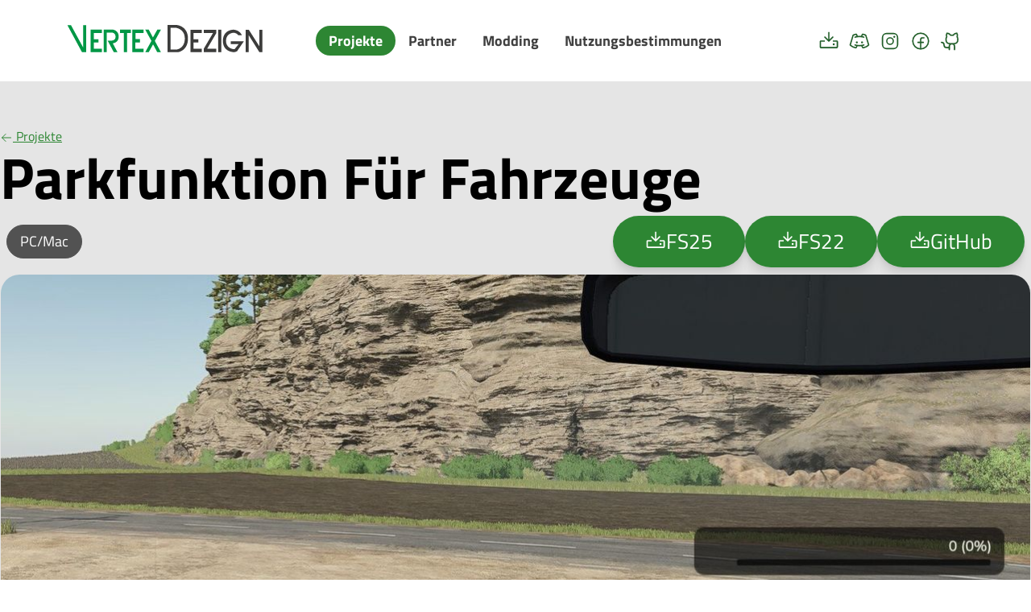

--- FILE ---
content_type: text/html
request_url: https://vertexdezign.net/projekte/parkfunktion-fuer-fahrzeuge/
body_size: 4951
content:
<!DOCTYPE html><html lang="de" data-astro-cid-37fxchfa> <head><title>Parkfunktion Für Fahrzeuge</title><link rel="canonical" href="https://vertexdezign.net/projekte/parkfunktion-fuer-fahrzeuge/"><link rel="icon" type="image/svg+xml" href="/favicon.png"><meta charset="UTF-8"><meta name="description" content="Erlaubt das aktuelle Fahrzeug zu parken. Dieses Fahrzeug ist dann nicht mehr per Tabbing anspringbar.
"><meta name="viewport" content="width=device-width"><meta name="generator" content="Astro v5.15.3"><meta property="og:url" content="https://vertexdezign.net/projekte/parkfunktion-fuer-fahrzeuge/"><meta property="og:title" content="Parkfunktion Für Fahrzeuge"><meta property="og:description" content="Erlaubt das aktuelle Fahrzeug zu parken. Dieses Fahrzeug ist dann nicht mehr per Tabbing anspringbar.
"><meta property="og:image" content="https://vertexdezign.net/_astro/screenshot1.D3RUuxPh_2fPJXn.png"><meta name="twitter:card" content="summary_large_image"><meta property="twitter:domain" content="vertexdezign.net"><meta property="twitter:url" content="https://vertexdezign.net/projekte/parkfunktion-fuer-fahrzeuge/"><meta name="twitter:title" content="Parkfunktion Für Fahrzeuge"><meta name="twitter:description" content="Erlaubt das aktuelle Fahrzeug zu parken. Dieses Fahrzeug ist dann nicht mehr per Tabbing anspringbar.
"><meta name="twitter:image" content="https://vertexdezign.net/_astro/screenshot1.D3RUuxPh_2fPJXn.png"><link rel="stylesheet" href="/_astro/impressum.Bmx0K074.css">
<style>a[data-astro-cid-balv45lp]{position:relative;display:inline-block;place-content:center;text-align:center;padding:.56em 2em;color:var(--accent-text-over);text-decoration:none!important;line-height:1.1;border-radius:999rem;overflow:hidden;background:var(--accent-regular);box-shadow:var(--shadow-md);white-space:nowrap}span[data-astro-cid-balv45lp]{display:flex;gap:.8em}@media(min-width:20em){a[data-astro-cid-balv45lp]{font-size:var(--text-lg)}}a[data-astro-cid-balv45lp]:after{content:"";position:absolute;inset:0;pointer-events:none;transition:background-color var(--theme-transition);mix-blend-mode:overlay}a[data-astro-cid-balv45lp]:focus:after,a[data-astro-cid-balv45lp]:hover:after{background-color:hsla(var(--gray-999-basis),.3)}@media(min-width:50em){a[data-astro-cid-balv45lp]{padding:1.125rem 2.5rem;font-size:var(--text-xl)}}
svg[data-astro-cid-patnjmll]{vertical-align:middle;width:var(--size, 1em);height:var(--size, 1em)}
</style>
<link rel="stylesheet" href="/_astro/_slug_.ZkRcpxA_.css">
<style>.teaser[data-astro-cid-7c5xlvub]{position:relative}.partner[data-astro-cid-7c5xlvub]{position:absolute;top:1rem;left:1rem;z-index:1;height:20%;max-width:25%}.partner[data-astro-cid-7c5xlvub] .card{height:100%;padding:.75rem;border-radius:1rem}.main-image[data-astro-cid-7c5xlvub]{width:100%}.back-link[data-astro-cid-7c5xlvub]{display:block;align-self:flex-start}.details[data-astro-cid-7c5xlvub]{display:flex;flex-direction:column;padding:.5rem;gap:1.5rem;justify-content:space-between;align-items:center}.tags[data-astro-cid-7c5xlvub],.downloads[data-astro-cid-7c5xlvub]{display:flex;gap:.5rem;flex-wrap:wrap;justify-content:center}.content[data-astro-cid-7c5xlvub]{max-width:80ch;margin-inline:auto}.content[data-astro-cid-7c5xlvub]>*+*{margin-top:1rem}.content[data-astro-cid-7c5xlvub] ul li{list-style:square}.gallery[data-astro-cid-7c5xlvub] img,.content[data-astro-cid-7c5xlvub] .youtube-iframe,.teaser-image[data-astro-cid-7c5xlvub] img[data-astro-cid-7c5xlvub],.content[data-astro-cid-7c5xlvub] img{border-radius:1.5rem;box-shadow:var(--shadow-sm);background:var(--gradient-subtle);border:1px solid var(--gray-800)}.content[data-astro-cid-7c5xlvub] blockquote{font-size:var(--text-lg);font-family:var(--font-brand);font-weight:var(--font-weight-bold);line-height:1.1;padding-inline-start:1.5rem;border-inline-start:.25rem solid var(--accent-dark);color:var(--gray-0)}.back-link[data-astro-cid-7c5xlvub],.content[data-astro-cid-7c5xlvub] a{text-decoration:1px solid underline transparent;text-underline-offset:.25em;transition:text-decoration-color var(--theme-transition)}.back-link[data-astro-cid-7c5xlvub]:hover,.back-link[data-astro-cid-7c5xlvub]:focus,.content[data-astro-cid-7c5xlvub] a:hover,.content[data-astro-cid-7c5xlvub] a:focus{text-decoration-color:currentColor}@media(min-width:50em){.tags[data-astro-cid-7c5xlvub]{justify-content:start}.downloads[data-astro-cid-7c5xlvub]{justify-content:end}.details[data-astro-cid-7c5xlvub]{flex-direction:row;gap:2.5rem}.content[data-astro-cid-7c5xlvub] blockquote{font-size:var(--text-2xl)}}
.card[data-astro-cid-n76kzjen]{display:block;height:7rem;padding:1rem 1.25rem;text-align:center;border:1px solid var(--gray-800);border-radius:1rem;color:var(--gray-300);background:var(--gradient-subtle);box-shadow:var(--shadow-sm);transition:box-shadow var(--theme-transition)}.card-link[data-astro-cid-n76kzjen]:hover{box-shadow:var(--shadow-md)}img[data-astro-cid-n76kzjen]{display:flex;width:100%;height:100%;object-fit:contain}@media(min-width:40em){.card[data-astro-cid-n76kzjen]{height:9.5rem;padding:1rem 2rem;border-radius:1.5rem}}
</style></head> <body data-astro-cid-37fxchfa> <div class="stack backgrounds" data-astro-cid-37fxchfa> <nav data-astro-cid-dmqpwcec> <div class="menu-header" data-astro-cid-dmqpwcec> <a href="/" class="site-title" data-astro-cid-dmqpwcec> <img src="/logo.svg" width="250" height="39" alt="VertexDezign Logo" data-astro-cid-dmqpwcec> </a> <menu-button data-astro-cid-dmqpwcec="true"> <template data-astro-cid-dmqpwcec> <button class="menu-button" aria-expanded="false" data-astro-cid-dmqpwcec> <span class="sr-only" data-astro-cid-dmqpwcec>Menu</span> <span class="icon-open" data-astro-cid-dmqpwcec><svg xmlns="http://www.w3.org/2000/svg" width="40" height="40" viewBox="0 0 256 256" aria-hidden="true" stroke="currentcolor" fill="currentcolor" style="--size:2rem" class="astro-patnjmll" data-astro-cid-patnjmll> <g data-astro-cid-patnjmll><path stroke-linecap="round" stroke-linejoin="round" stroke-width="16" d="M40 128h176M40 64h176M40 192h176"/></g>  </svg> </span> <span class="icon-close" data-astro-cid-dmqpwcec><svg xmlns="http://www.w3.org/2000/svg" width="40" height="40" viewBox="0 0 256 256" aria-hidden="true" stroke="currentcolor" fill="currentcolor" style="--size:2rem" class="astro-patnjmll" data-astro-cid-patnjmll> <g data-astro-cid-patnjmll><path d="M205.66,194.34a8,8,0,0,1-11.32,11.32L128,139.31,61.66,205.66a8,8,0,0,1-11.32-11.32L116.69,128,50.34,61.66A8,8,0,0,1,61.66,50.34L128,116.69l66.34-66.35a8,8,0,0,1,11.32,11.32L139.31,128Z"></path></g>  </svg> </span> </button> </template> </menu-button> </div> <noscript> <ul class="nav-items" data-astro-cid-dmqpwcec> <li data-astro-cid-dmqpwcec> <a aria-current="false" class="link active" href="/projekte" data-astro-cid-dmqpwcec> Projekte </a> </li><li data-astro-cid-dmqpwcec> <a aria-current="false" class="link" href="/partner" data-astro-cid-dmqpwcec> Partner </a> </li><li data-astro-cid-dmqpwcec> <a aria-current="false" class="link" href="/modding" data-astro-cid-dmqpwcec> Modding </a> </li><li data-astro-cid-dmqpwcec> <a aria-current="false" class="link" href="/nutzungsbestimmungen" data-astro-cid-dmqpwcec> Nutzungsbestimmungen </a> </li> </ul> </noscript> <noscript> <div class="menu-footer" data-astro-cid-dmqpwcec> <div class="socials" data-astro-cid-dmqpwcec> <a href="https://farming-simulator.com/mods.php?org_id=26" class="social" target="_blank" data-astro-cid-dmqpwcec> <span class="sr-only" data-astro-cid-dmqpwcec>Modhub</span> <svg xmlns="http://www.w3.org/2000/svg" width="40" height="40" viewBox="0 0 256 256" aria-hidden="true" stroke="currentcolor" fill="currentcolor" class="astro-patnjmll" data-astro-cid-patnjmll> <g data-astro-cid-patnjmll><path d="M240,136v64a16,16,0,0,1-16,16H32a16,16,0,0,1-16-16V136a16,16,0,0,1,16-16H72a8,8,0,0,1,0,16H32v64H224V136H184a8,8,0,0,1,0-16h40A16,16,0,0,1,240,136Zm-117.66-2.34a8,8,0,0,0,11.32,0l48-48a8,8,0,0,0-11.32-11.32L136,108.69V24a8,8,0,0,0-16,0v84.69L85.66,74.34A8,8,0,0,0,74.34,85.66ZM200,168a12,12,0,1,0-12,12A12,12,0,0,0,200,168Z"></path></g>  </svg>  </a><a href="https://discord.gg/vertexdezign" class="social" target="_blank" data-astro-cid-dmqpwcec> <span class="sr-only" data-astro-cid-dmqpwcec>Discord</span> <svg xmlns="http://www.w3.org/2000/svg" width="40" height="40" viewBox="0 0 256 256" aria-hidden="true" stroke="currentcolor" fill="currentcolor" class="astro-patnjmll" data-astro-cid-patnjmll> <g data-astro-cid-patnjmll><circle stroke="none" cx="96" cy="144" r="12"/><circle stroke="none" cx="160" cy="144" r="12"/><path fill="none" stroke-linecap="round" stroke-linejoin="round" stroke-width="16" d="M74 80a175 175 0 0 1 54-8 175 175 0 0 1 54 8m0 96a175 175 0 0 1-54 8 175 175 0 0 1-54-8"/><path fill="none" stroke-linecap="round" stroke-linejoin="round" stroke-width="16" d="m155 182 12 24a8 8 0 0 0 9 4c25-6 46-16 61-30a8 8 0 0 0 3-8L206 59a8 8 0 0 0-5-5 176 176 0 0 0-30-9 8 8 0 0 0-9 5l-8 24m-53 108-12 24a8 8 0 0 1-9 4c-25-6-46-16-61-30a8 8 0 0 1-3-8L50 59a8 8 0 0 1 5-5 176 176 0 0 1 30-9 8 8 0 0 1 9 5l8 24"/></g>  </svg>  </a><a href="https://www.instagram.com/vertexdezign_net/" class="social" target="_blank" data-astro-cid-dmqpwcec> <span class="sr-only" data-astro-cid-dmqpwcec>Instagram</span> <svg xmlns="http://www.w3.org/2000/svg" width="40" height="40" viewBox="0 0 256 256" aria-hidden="true" stroke="currentcolor" fill="currentcolor" class="astro-patnjmll" data-astro-cid-patnjmll> <g data-astro-cid-patnjmll><circle cx="128" cy="128" r="40" fill="none" stroke-miterlimit="10" stroke-width="16"/><rect width="184" height="184" x="36" y="36" fill="none" stroke-linecap="round" stroke-linejoin="round" stroke-width="16" rx="48"/><circle cx="180" cy="76" r="12" stroke="none" /></g>  </svg>  </a><a href="https://www.facebook.com/vertexdezign" class="social" target="_blank" data-astro-cid-dmqpwcec> <span class="sr-only" data-astro-cid-dmqpwcec>Facebook</span> <svg xmlns="http://www.w3.org/2000/svg" width="40" height="40" viewBox="0 0 256 256" aria-hidden="true" stroke="currentcolor" fill="currentcolor" class="astro-patnjmll" data-astro-cid-patnjmll> <g data-astro-cid-patnjmll><path d="M128,24A104,104,0,1,0,232,128,104.11,104.11,0,0,0,128,24Zm8,191.63V152h24a8,8,0,0,0,0-16H136V112a16,16,0,0,1,16-16h16a8,8,0,0,0,0-16H152a32,32,0,0,0-32,32v24H96a8,8,0,0,0,0,16h24v63.63a88,88,0,1,1,16,0Z"></path></g>  </svg>  </a><a href="https://github.com/vertexdezign" class="social" target="_blank" data-astro-cid-dmqpwcec> <span class="sr-only" data-astro-cid-dmqpwcec>GitHub</span> <svg xmlns="http://www.w3.org/2000/svg" width="40" height="40" viewBox="0 0 256 256" aria-hidden="true" stroke="currentcolor" fill="currentcolor" class="astro-patnjmll" data-astro-cid-patnjmll> <g data-astro-cid-patnjmll><path d="M208.31,75.68A59.78,59.78,0,0,0,202.93,28,8,8,0,0,0,196,24a59.75,59.75,0,0,0-48,24H124A59.75,59.75,0,0,0,76,24a8,8,0,0,0-6.93,4,59.78,59.78,0,0,0-5.38,47.68A58.14,58.14,0,0,0,56,104v8a56.06,56.06,0,0,0,48.44,55.47A39.8,39.8,0,0,0,96,192v8H72a24,24,0,0,1-24-24A40,40,0,0,0,8,136a8,8,0,0,0,0,16,24,24,0,0,1,24,24,40,40,0,0,0,40,40H96v16a8,8,0,0,0,16,0V192a24,24,0,0,1,48,0v40a8,8,0,0,0,16,0V192a39.8,39.8,0,0,0-8.44-24.53A56.06,56.06,0,0,0,216,112v-8A58.14,58.14,0,0,0,208.31,75.68ZM200,112a40,40,0,0,1-40,40H112a40,40,0,0,1-40-40v-8a41.74,41.74,0,0,1,6.9-22.48A8,8,0,0,0,80,73.83a43.81,43.81,0,0,1,.79-33.58,43.88,43.88,0,0,1,32.32,20.06A8,8,0,0,0,119.82,64h32.35a8,8,0,0,0,6.74-3.69,43.87,43.87,0,0,1,32.32-20.06A43.81,43.81,0,0,1,192,73.83a8.09,8.09,0,0,0,1,7.65A41.72,41.72,0,0,1,200,104Z"></path></g>  </svg>  </a> </div> </div> </noscript> <div id="menu-content" hidden data-astro-cid-dmqpwcec> <ul class="nav-items" data-astro-cid-dmqpwcec> <li data-astro-cid-dmqpwcec> <a aria-current="false" class="link active" href="/projekte" data-astro-cid-dmqpwcec> Projekte </a> </li><li data-astro-cid-dmqpwcec> <a aria-current="false" class="link" href="/partner" data-astro-cid-dmqpwcec> Partner </a> </li><li data-astro-cid-dmqpwcec> <a aria-current="false" class="link" href="/modding" data-astro-cid-dmqpwcec> Modding </a> </li><li data-astro-cid-dmqpwcec> <a aria-current="false" class="link" href="/nutzungsbestimmungen" data-astro-cid-dmqpwcec> Nutzungsbestimmungen </a> </li> </ul> <div class="menu-footer" data-astro-cid-dmqpwcec> <div class="socials" data-astro-cid-dmqpwcec> <a href="https://farming-simulator.com/mods.php?org_id=26" class="social" target="_blank" data-astro-cid-dmqpwcec> <span class="sr-only" data-astro-cid-dmqpwcec>Modhub</span> <svg xmlns="http://www.w3.org/2000/svg" width="40" height="40" viewBox="0 0 256 256" aria-hidden="true" stroke="currentcolor" fill="currentcolor" class="astro-patnjmll" data-astro-cid-patnjmll> <g data-astro-cid-patnjmll><path d="M240,136v64a16,16,0,0,1-16,16H32a16,16,0,0,1-16-16V136a16,16,0,0,1,16-16H72a8,8,0,0,1,0,16H32v64H224V136H184a8,8,0,0,1,0-16h40A16,16,0,0,1,240,136Zm-117.66-2.34a8,8,0,0,0,11.32,0l48-48a8,8,0,0,0-11.32-11.32L136,108.69V24a8,8,0,0,0-16,0v84.69L85.66,74.34A8,8,0,0,0,74.34,85.66ZM200,168a12,12,0,1,0-12,12A12,12,0,0,0,200,168Z"></path></g>  </svg>  </a><a href="https://discord.gg/vertexdezign" class="social" target="_blank" data-astro-cid-dmqpwcec> <span class="sr-only" data-astro-cid-dmqpwcec>Discord</span> <svg xmlns="http://www.w3.org/2000/svg" width="40" height="40" viewBox="0 0 256 256" aria-hidden="true" stroke="currentcolor" fill="currentcolor" class="astro-patnjmll" data-astro-cid-patnjmll> <g data-astro-cid-patnjmll><circle stroke="none" cx="96" cy="144" r="12"/><circle stroke="none" cx="160" cy="144" r="12"/><path fill="none" stroke-linecap="round" stroke-linejoin="round" stroke-width="16" d="M74 80a175 175 0 0 1 54-8 175 175 0 0 1 54 8m0 96a175 175 0 0 1-54 8 175 175 0 0 1-54-8"/><path fill="none" stroke-linecap="round" stroke-linejoin="round" stroke-width="16" d="m155 182 12 24a8 8 0 0 0 9 4c25-6 46-16 61-30a8 8 0 0 0 3-8L206 59a8 8 0 0 0-5-5 176 176 0 0 0-30-9 8 8 0 0 0-9 5l-8 24m-53 108-12 24a8 8 0 0 1-9 4c-25-6-46-16-61-30a8 8 0 0 1-3-8L50 59a8 8 0 0 1 5-5 176 176 0 0 1 30-9 8 8 0 0 1 9 5l8 24"/></g>  </svg>  </a><a href="https://www.instagram.com/vertexdezign_net/" class="social" target="_blank" data-astro-cid-dmqpwcec> <span class="sr-only" data-astro-cid-dmqpwcec>Instagram</span> <svg xmlns="http://www.w3.org/2000/svg" width="40" height="40" viewBox="0 0 256 256" aria-hidden="true" stroke="currentcolor" fill="currentcolor" class="astro-patnjmll" data-astro-cid-patnjmll> <g data-astro-cid-patnjmll><circle cx="128" cy="128" r="40" fill="none" stroke-miterlimit="10" stroke-width="16"/><rect width="184" height="184" x="36" y="36" fill="none" stroke-linecap="round" stroke-linejoin="round" stroke-width="16" rx="48"/><circle cx="180" cy="76" r="12" stroke="none" /></g>  </svg>  </a><a href="https://www.facebook.com/vertexdezign" class="social" target="_blank" data-astro-cid-dmqpwcec> <span class="sr-only" data-astro-cid-dmqpwcec>Facebook</span> <svg xmlns="http://www.w3.org/2000/svg" width="40" height="40" viewBox="0 0 256 256" aria-hidden="true" stroke="currentcolor" fill="currentcolor" class="astro-patnjmll" data-astro-cid-patnjmll> <g data-astro-cid-patnjmll><path d="M128,24A104,104,0,1,0,232,128,104.11,104.11,0,0,0,128,24Zm8,191.63V152h24a8,8,0,0,0,0-16H136V112a16,16,0,0,1,16-16h16a8,8,0,0,0,0-16H152a32,32,0,0,0-32,32v24H96a8,8,0,0,0,0,16h24v63.63a88,88,0,1,1,16,0Z"></path></g>  </svg>  </a><a href="https://github.com/vertexdezign" class="social" target="_blank" data-astro-cid-dmqpwcec> <span class="sr-only" data-astro-cid-dmqpwcec>GitHub</span> <svg xmlns="http://www.w3.org/2000/svg" width="40" height="40" viewBox="0 0 256 256" aria-hidden="true" stroke="currentcolor" fill="currentcolor" class="astro-patnjmll" data-astro-cid-patnjmll> <g data-astro-cid-patnjmll><path d="M208.31,75.68A59.78,59.78,0,0,0,202.93,28,8,8,0,0,0,196,24a59.75,59.75,0,0,0-48,24H124A59.75,59.75,0,0,0,76,24a8,8,0,0,0-6.93,4,59.78,59.78,0,0,0-5.38,47.68A58.14,58.14,0,0,0,56,104v8a56.06,56.06,0,0,0,48.44,55.47A39.8,39.8,0,0,0,96,192v8H72a24,24,0,0,1-24-24A40,40,0,0,0,8,136a8,8,0,0,0,0,16,24,24,0,0,1,24,24,40,40,0,0,0,40,40H96v16a8,8,0,0,0,16,0V192a24,24,0,0,1,48,0v40a8,8,0,0,0,16,0V192a39.8,39.8,0,0,0-8.44-24.53A56.06,56.06,0,0,0,216,112v-8A58.14,58.14,0,0,0,208.31,75.68ZM200,112a40,40,0,0,1-40,40H112a40,40,0,0,1-40-40v-8a41.74,41.74,0,0,1,6.9-22.48A8,8,0,0,0,80,73.83a43.81,43.81,0,0,1,.79-33.58,43.88,43.88,0,0,1,32.32,20.06A8,8,0,0,0,119.82,64h32.35a8,8,0,0,0,6.74-3.69,43.87,43.87,0,0,1,32.32-20.06A43.81,43.81,0,0,1,192,73.83a8.09,8.09,0,0,0,1,7.65A41.72,41.72,0,0,1,200,104Z"></path></g>  </svg>  </a> </div> </div> </div> </nav> <script type="module">class i extends HTMLElement{constructor(){super(),this.appendChild(this.querySelector("template").content.cloneNode(!0));const n=this.querySelector("button"),t=document.getElementById("menu-content");t.hidden=!0,t.classList.add("menu-content");const d=e=>{n.setAttribute("aria-expanded",e?"true":"false"),t.hidden=!e};n.addEventListener("click",()=>d(t.hidden));const s=e=>{d(e.matches),n.hidden=e.matches},c=window.matchMedia("(min-width: 60em)");s(c),c.addEventListener("change",s)}}customElements.define("menu-button",i);</script>   <div class="stack gap-20 lg:gap-48" data-astro-cid-7c5xlvub> <div class="stack gap-8 lg:gap-20" data-astro-cid-7c5xlvub> <header data-astro-cid-7c5xlvub> <div class="wrapper stack gap-2" data-astro-cid-7c5xlvub> <a class="back-link" href="/projekte" data-astro-cid-7c5xlvub><svg xmlns="http://www.w3.org/2000/svg" width="40" height="40" viewBox="0 0 256 256" aria-hidden="true" stroke="currentcolor" fill="currentcolor" class="astro-patnjmll" data-astro-cid-patnjmll> <g data-astro-cid-patnjmll><path fill="none" stroke-linecap="round" stroke-linejoin="round" stroke-width="16" d="M216 128H40m72-72-72 72 72 72"/></g>  </svg>  Projekte</a> <div class="hero stack gap-4 start" data-astro-cid-bbe6dxrz> <div class="stack gap-2" data-astro-cid-bbe6dxrz> <h1 class="title" data-astro-cid-bbe6dxrz>Parkfunktion Für Fahrzeuge</h1>  </div>  <div class="details" data-astro-cid-7c5xlvub> <div class="tags" data-astro-cid-7c5xlvub> <div class="pill" data-astro-cid-2qeywk4b>PC/Mac</div>  </div> <div class="downloads" data-astro-cid-7c5xlvub> <a href="https://www.farming-simulator.com/mod.php?mod_id=303707" title="Diesen Mod im offiziellen Farming Simulator ModHub ansehen und herunterladen" target="_blank" data-astro-cid-balv45lp><span data-astro-cid-balv45lp><svg xmlns="http://www.w3.org/2000/svg" width="40" height="40" viewBox="0 0 256 256" aria-hidden="true" stroke="currentcolor" fill="currentcolor" class="astro-patnjmll" data-astro-cid-patnjmll> <g data-astro-cid-patnjmll><path d="M240,136v64a16,16,0,0,1-16,16H32a16,16,0,0,1-16-16V136a16,16,0,0,1,16-16H72a8,8,0,0,1,0,16H32v64H224V136H184a8,8,0,0,1,0-16h40A16,16,0,0,1,240,136Zm-117.66-2.34a8,8,0,0,0,11.32,0l48-48a8,8,0,0,0-11.32-11.32L136,108.69V24a8,8,0,0,0-16,0v84.69L85.66,74.34A8,8,0,0,0,74.34,85.66ZM200,168a12,12,0,1,0-12,12A12,12,0,0,0,200,168Z"></path></g>  </svg>  FS25</span></a> <a href="https://www.farming-simulator.com/mod.php?mod_id=224816" title="Diesen Mod im offiziellen Farming Simulator ModHub ansehen und herunterladen" target="_blank" data-astro-cid-balv45lp><span data-astro-cid-balv45lp><svg xmlns="http://www.w3.org/2000/svg" width="40" height="40" viewBox="0 0 256 256" aria-hidden="true" stroke="currentcolor" fill="currentcolor" class="astro-patnjmll" data-astro-cid-patnjmll> <g data-astro-cid-patnjmll><path d="M240,136v64a16,16,0,0,1-16,16H32a16,16,0,0,1-16-16V136a16,16,0,0,1,16-16H72a8,8,0,0,1,0,16H32v64H224V136H184a8,8,0,0,1,0-16h40A16,16,0,0,1,240,136Zm-117.66-2.34a8,8,0,0,0,11.32,0l48-48a8,8,0,0,0-11.32-11.32L136,108.69V24a8,8,0,0,0-16,0v84.69L85.66,74.34A8,8,0,0,0,74.34,85.66ZM200,168a12,12,0,1,0-12,12A12,12,0,0,0,200,168Z"></path></g>  </svg>  FS22</span></a> <a href="https://github.com/VertexDezign/ParkVehicle" title="Diesen Mod im offiziellen Farming Simulator ModHub ansehen und herunterladen" target="_blank" data-astro-cid-balv45lp><span data-astro-cid-balv45lp><svg xmlns="http://www.w3.org/2000/svg" width="40" height="40" viewBox="0 0 256 256" aria-hidden="true" stroke="currentcolor" fill="currentcolor" class="astro-patnjmll" data-astro-cid-patnjmll> <g data-astro-cid-patnjmll><path d="M240,136v64a16,16,0,0,1-16,16H32a16,16,0,0,1-16-16V136a16,16,0,0,1,16-16H72a8,8,0,0,1,0,16H32v64H224V136H184a8,8,0,0,1,0-16h40A16,16,0,0,1,240,136Zm-117.66-2.34a8,8,0,0,0,11.32,0l48-48a8,8,0,0,0-11.32-11.32L136,108.69V24a8,8,0,0,0-16,0v84.69L85.66,74.34A8,8,0,0,0,74.34,85.66ZM200,168a12,12,0,1,0-12,12A12,12,0,0,0,200,168Z"></path></g>  </svg>  GitHub</span></a>  </div> </div>  </div>  </div> </header> <main class="wrapper" data-astro-cid-7c5xlvub> <div class="stack gap-8 lg:gap-20" data-astro-cid-7c5xlvub> <div class="teaser" data-astro-cid-7c5xlvub>  <div class="teaser-image" data-astro-cid-7c5xlvub> <picture data-astro-cid-7c5xlvub="true"> <source srcset="/_astro/screenshot1.D3RUuxPh_P5Cie.avif 600w, /_astro/screenshot1.D3RUuxPh_1vghSz.avif 1280w" type="image/avif">  <img src="/_astro/screenshot1.D3RUuxPh_Z2bWSWU.jpg" srcset="/_astro/screenshot1.D3RUuxPh_ZtEfyb.jpg 600w, /_astro/screenshot1.D3RUuxPh_19x4Nl.jpg 1280w" alt="Geparktes Fahrzeug" title="Geparktes Fahrzeug" loading="eager" data-astro-cid-7c5xlvub="true" decoding="async" fetchpriority="auto" width="1600" height="900" class="main-image"> </picture> </div> </div> <div class="content" data-astro-cid-7c5xlvub> <p>Mit Strg + T kannst du das Tabben für das aktuelle Fahrzeug (de)aktivieren um Fahrzeuge zu “parken”.</p>
<p>Mit Shift + Strg + T kannst du das Tabben wieder für alle deine Fahrzeuge aktivieren.</p>
<p>Im Multiplayer wird der Parkstatus nur für dich selbst gesetzt.</p>
<p>Der Status wird im Einzelspieler und im Multiplayer gespeichert.</p> </div> <div class="gallery" data-astro-cid-7c5xlvub> <vd-lightbox data-id="gallery-739" data-astro-cid-ihllb3az="true"> <div class="gallery" id="gallery-739" data-astro-cid-ihllb3az> <a href="/_astro/screenshot0.1nR5axGF_1n7T4A.avif" itemprop="contentUrl" data-pswp-width="1600" data-pswp-height="900" target="_blank" data-astro-cid-ihllb3az> <picture data-astro-cid-ihllb3az="true"> <source srcset="/_astro/screenshot0.1nR5axGF_Z2r7alk.avif" type="image/avif">  <img src="/_astro/screenshot0.1nR5axGF_Z1eFjyl.jpg" alt="Ungeparktes Fahrzeug" title="Ungeparktes Fahrzeug" data-astro-cid-ihllb3az="true" loading="lazy" decoding="async" fetchpriority="auto" width="470" height="264"> </picture> </a><a href="/_astro/screenshot1.D3RUuxPh_Z1PeFRG.avif" itemprop="contentUrl" data-pswp-width="1600" data-pswp-height="900" target="_blank" data-astro-cid-ihllb3az> <picture data-astro-cid-ihllb3az="true"> <source srcset="/_astro/screenshot1.D3RUuxPh_ZClsw.avif" type="image/avif">  <img src="/_astro/screenshot1.D3RUuxPh_Z1knejV.jpg" alt="Geparktes Fahrzeug" title="Geparktes Fahrzeug" data-astro-cid-ihllb3az="true" loading="lazy" decoding="async" fetchpriority="auto" width="470" height="264"> </picture> </a><a href="/_astro/screenshot2.chzeBTnT_1KM8vu.avif" itemprop="contentUrl" data-pswp-width="1600" data-pswp-height="900" target="_blank" data-astro-cid-ihllb3az> <picture data-astro-cid-ihllb3az="true"> <source srcset="/_astro/screenshot2.chzeBTnT_ZdxayT.avif" type="image/avif">  <img src="/_astro/screenshot2.chzeBTnT_Z1xi3qj.jpg" alt="Tastenbefehle in Hilfeansicht" title="Tastenbefehle in Hilfeansicht" data-astro-cid-ihllb3az="true" loading="lazy" decoding="async" fetchpriority="auto" width="470" height="264"> </picture> </a> </div> </vd-lightbox>  <script type="module" src="/_astro/Gallery.astro_astro_type_script_index_0_lang.DVlLD8W-.js"></script> </div> <!--{entry.data.threesixty && <div class="threesixty-container">
						<ThreesixtyCollection threesixtyCollection={entry.data.threesixty} dir={path.join(entry.collection, entry.slug, '360')} />
					</div>}--> </div> </main> </div> <aside data-astro-cid-rcdzuq3a> <h2 data-astro-cid-rcdzuq3a>Du willst mit uns in Kontakt treten?</h2> <div class="stack gap-4 center" data-astro-cid-rcdzuq3a> <a href="https://discord.gg/vertexdezign" target="_blank" data-astro-cid-balv45lp><span data-astro-cid-balv45lp>
Discord beitreten
<svg xmlns="http://www.w3.org/2000/svg" width="40" height="40" viewBox="0 0 256 256" aria-hidden="true" stroke="currentcolor" fill="currentcolor" style="--size:1.2em" class="astro-patnjmll" data-astro-cid-patnjmll> <g data-astro-cid-patnjmll><circle stroke="none" cx="96" cy="144" r="12"/><circle stroke="none" cx="160" cy="144" r="12"/><path fill="none" stroke-linecap="round" stroke-linejoin="round" stroke-width="16" d="M74 80a175 175 0 0 1 54-8 175 175 0 0 1 54 8m0 96a175 175 0 0 1-54 8 175 175 0 0 1-54-8"/><path fill="none" stroke-linecap="round" stroke-linejoin="round" stroke-width="16" d="m155 182 12 24a8 8 0 0 0 9 4c25-6 46-16 61-30a8 8 0 0 0 3-8L206 59a8 8 0 0 0-5-5 176 176 0 0 0-30-9 8 8 0 0 0-9 5l-8 24m-53 108-12 24a8 8 0 0 1-9 4c-25-6-46-16-61-30a8 8 0 0 1-3-8L50 59a8 8 0 0 1 5-5 176 176 0 0 1 30-9 8 8 0 0 1 9 5l8 24"/></g>  </svg>  </span></a>  <span data-astro-cid-rcdzuq3a>oder</span> <a href="mailto:info@vertexdezign.net" data-astro-cid-balv45lp><span data-astro-cid-balv45lp>
E-Mail schreiben
<svg xmlns="http://www.w3.org/2000/svg" width="40" height="40" viewBox="0 0 256 256" aria-hidden="true" stroke="currentcolor" fill="currentcolor" style="--size:1.2em" class="astro-patnjmll" data-astro-cid-patnjmll> <g data-astro-cid-patnjmll><path fill="none" stroke-linecap="round" stroke-linejoin="round" stroke-width="16" d="M210.3 35.9 23.9 88.4a8 8 0 0 0-1.2 15l85.6 40.5a7.8 7.8 0 0 1 3.8 3.8l40.5 85.6a8 8 0 0 0 15-1.2l52.5-186.4a7.9 7.9 0 0 0-9.8-9.8Zm-99.4 109.2 45.2-45.2"/></g>  </svg>  </span></a>  </div> </aside>  </div>  <footer data-astro-cid-sz7xmlte> <div class="group" data-astro-cid-sz7xmlte> <p data-astro-cid-sz7xmlte>&copy; 2015 - 2025 by VertexDezign</p> </div> <p class="legal" data-astro-cid-sz7xmlte> <a href="/impressum" data-astro-cid-sz7xmlte>Impressum</a> </p> <p class="socials" data-astro-cid-sz7xmlte> <a href="https://farming-simulator.com/mods.php?org_id=26" target="_blank" data-astro-cid-sz7xmlte> Modhub</a> <a href="https://discord.gg/vertexdezign" target="_blank" data-astro-cid-sz7xmlte> Discord</a> <a href="https://www.instagram.com/vertexdezign_net/" target="_blank" data-astro-cid-sz7xmlte> Instagram</a> <a href="https://www.facebook.com/vertexdezign" target="_blank" data-astro-cid-sz7xmlte> Facebook</a> <a href="https://github.com/vertexdezign" target="_blank" data-astro-cid-sz7xmlte> GitHub</a> </p> </footer>  </div> <script type="module">addEventListener("load",()=>document.documentElement.classList.add("loaded"));</script>  </body> </html> 

--- FILE ---
content_type: text/css
request_url: https://vertexdezign.net/_astro/impressum.Bmx0K074.css
body_size: 2850
content:
.hero[data-astro-cid-bbe6dxrz]{font-size:var(--text-lg);text-align:center}.title[data-astro-cid-bbe6dxrz],.tagline[data-astro-cid-bbe6dxrz]{max-width:37ch;margin-inline:auto}.title[data-astro-cid-bbe6dxrz]{font-size:var(--text-3xl);color:var(--gray-0)}@media(min-width:50em){.hero[data-astro-cid-bbe6dxrz]{font-size:var(--text-xl)}.start[data-astro-cid-bbe6dxrz]{text-align:start}.start[data-astro-cid-bbe6dxrz] .title[data-astro-cid-bbe6dxrz],.start[data-astro-cid-bbe6dxrz] .tagline[data-astro-cid-bbe6dxrz]{margin-inline:unset}.title[data-astro-cid-bbe6dxrz]{font-size:var(--text-5xl)}}:root{--gray-0: #000000;--gray-50: #0a0a0a;--gray-100: #171717;--gray-200: #262626;--gray-300: #404040;--gray-400: #525252;--gray-500: #737373;--gray-600: #a3a3a3;--gray-700: #d4d4d4;--gray-800: #e5e5e5;--gray-900: #f5f5f5;--gray-999-basis: 0, 0%, 100%;--gray-999_40: hsla(var(--gray-999-basis), .6);--gray-999: #ffffff;--accent-light: #aaffb6;--accent-regular: #2d8633;--accent-regular-rgb: 45, 134, 51;--accent-dark: #205e28;--accent-overlay: var(--accent-regular);--accent-overlay-transparent: rgba(var(--accent-regular-rgb), .5);--accent-text-over: var(--gray-999);--link-color: var(--accent-regular);--gradient-stop-1: var(--accent-light);--gradient-stop-2: var(--accent-regular);--gradient-stop-3: var(--accent-dark);--gradient-subtle: linear-gradient(150deg, var(--gray-900) 19%, var(--gray-999) 150%);--gradient-accent: linear-gradient( 150deg, var(--gradient-stop-1), var(--gradient-stop-2), var(--gradient-stop-3) );--gradient-bg: linear-gradient( 170deg, var(--gray-800) 85%, var(--accent-light) );--gradient-stroke: linear-gradient(180deg, var(--gray-900), var(--gray-700));--shadow-sm: 0px 6px 3px rgba(9, 11, 17, .01), 0px 4px 2px rgba(9, 11, 17, .01), 0px 2px 2px rgba(9, 11, 17, .02), 0px 0px 1px rgba(9, 11, 17, .03);--shadow-md: 0px 28px 11px rgba(9, 11, 17, .01), 0px 16px 10px rgba(9, 11, 17, .03), 0px 7px 7px rgba(9, 11, 17, .05), 0px 2px 4px rgba(9, 11, 17, .06);--shadow-lg: 0px 62px 25px rgba(9, 11, 17, .01), 0px 35px 21px rgba(9, 11, 17, .05), 0px 16px 16px rgba(9, 11, 17, .1), 0px 4px 9px rgba(9, 11, 17, .12);--text-sm: .875rem;--text-base: 1rem;--text-md: 1.125rem;--text-lg: 1.25rem;--text-xl: 1.625rem;--text-2xl: 2.125rem;--text-3xl: 2.625rem;--text-4xl: 3.5rem;--text-5xl: 4.5rem;--font-system: system-ui, -apple-system, BlinkMacSystemFont, "Segoe UI", Roboto, Oxygen, Ubuntu, Cantarell, "Open Sans", "Helvetica Neue", sans-serif;--font-body: "Titillium Web", var(--font-system);--font-brand: var(--font-body);--font-weight-regular: 400;--font-weight-bold: 700;--theme-transition: .2s ease-in-out}html,body{min-height:100%}html{scroll-padding-top:120px}body{background-color:var(--gray-999);color:var(--gray-200);font-family:var(--font-body);font-weight:var(--font-weight-regular);-webkit-font-smoothing:antialiased;line-height:1.5}*,*:after,*:before{box-sizing:border-box;margin:0}img{max-width:100%;height:auto}a{color:var(--link-color)}h1,h2,h3,h4,h5{line-height:1.1;font-family:var(--font-brand);font-weight:var(--font-weight-bold);color:var(--gray-100)}.level-h1,h1{font-size:var(--text-5xl)}.level-h2,h2{font-size:var(--text-3xl)}.level-h3,h3{font-size:var(--text-xl)}.level-h4,h4,.level-h5,h5{font-size:var(--text-lg)}.sr-only{position:absolute;width:1px;height:1px;padding:0;margin:-1px;overflow:hidden;clip:rect(0,0,0,0);white-space:nowrap;border-width:0}.wrapper{width:100%;max-width:83rem;margin-inline:auto;padding-inline:1.5rem}.stack{display:flex;flex-direction:column}.gap-2{gap:.5rem}.gap-4{gap:1rem}.gap-8{gap:2rem}.gap-10{gap:2.5rem}.gap-15{gap:3.75rem}.gap-20{gap:5rem}.gap-30{gap:7.5rem}.gap-48{gap:12rem}@media(min-width:50em){.lg\:gap-2{gap:.5rem}.lg\:gap-4{gap:1rem}.lg\:gap-8{gap:2rem}.lg\:gap-10{gap:2.5rem}.lg\:gap-15{gap:3.75rem}.lg\:gap-20{gap:5rem}.lg\:gap-30{gap:7.5rem}.lg\:gap-48{gap:12rem}}.pswp__item{position:relative}.pswp__zoom-wrap{z-index:20}.pswp__dynamic-caption{position:absolute;width:100%;background:var(--accent-overlay);color:var(--accent-text-over)}.pswp__dynamic-caption--below{padding:.5rem 1rem;position:absolute;z-index:4}.pswp__dynamic-caption--mobile{padding:.5rem 1rem;position:absolute;bottom:0;left:0;right:0}.content .heading-wrapper{margin-top:1.5em!important;--icon-size: .75em;--icon-spacing: .25em;line-height:1.1}.content .heading-wrapper:first-child{margin-top:0!important}.content .heading-wrapper>:first-child{margin-inline-end:calc(var(--icon-size) + var(--icon-spacing));display:inline}.content .heading-wrapper .anchor-link{opacity:0;margin-inline-start:calc(-1 * (var(--icon-size)));color:var(--accent-dark)}.content .heading-wrapper:hover .anchor-link{opacity:1}.content .heading-wrapper svg{display:inline;width:var(--icon-size);height:auto}@media(min-width:50em){.content .heading-wrapper{display:flex;flex-direction:row-reverse;justify-content:flex-end;gap:var(--icon-spacing);margin-inline-start:calc(-1 * (var(--icon-size) + var(--icon-spacing)))}.content .heading-wrapper>:first-child{margin:0}.content .heading-wrapper .anchor-link{margin:0}}nav[data-astro-cid-dmqpwcec]{z-index:40;position:sticky;top:0;width:100%;margin-bottom:3.5rem;background:var(--gray-999)}.menu-header[data-astro-cid-dmqpwcec]{display:flex;justify-content:space-between;gap:.5rem;padding:.75rem 1.5rem}.site-title[data-astro-cid-dmqpwcec]{display:flex;gap:.5rem;align-items:center;line-height:1.1;color:var(--gray-0);text-decoration:none}.menu-button[data-astro-cid-dmqpwcec]{position:relative;display:flex;border:0;border-radius:999rem;padding:.5rem;font-size:1.5rem;color:var(--gray-200)}.menu-button[data-astro-cid-dmqpwcec][aria-expanded=true]{color:var(--gray-0)}.menu-button[data-astro-cid-dmqpwcec][aria-expanded=true] .icon-open[data-astro-cid-dmqpwcec],.menu-button[data-astro-cid-dmqpwcec][aria-expanded=false] .icon-close[data-astro-cid-dmqpwcec],.menu-button[data-astro-cid-dmqpwcec][hidden]{display:none}.menu-content[data-astro-cid-dmqpwcec]{position:absolute;left:0;right:0}.nav-items[data-astro-cid-dmqpwcec]{margin:0;display:flex;flex-direction:column;gap:1rem;font-size:var(--text-md);line-height:1.2;list-style:none;padding:2rem;background-color:var(--gray-999);border-bottom:1px solid var(--gray-800)}.link[data-astro-cid-dmqpwcec]{display:inline-block;color:var(--gray-300);text-decoration:none;font-weight:var(--font-weight-bold);padding:.5rem 1rem;border-radius:999rem;transition:color var(--theme-transition),background-color var(--theme-transition)}.link[data-astro-cid-dmqpwcec]:hover,.link[data-astro-cid-dmqpwcec]:focus{color:var(--accent-text-over);background-color:var(--accent-overlay)}.link[data-astro-cid-dmqpwcec].active{color:var(--accent-text-over);background-color:var(--accent-regular)}.menu-footer[data-astro-cid-dmqpwcec]{--icon-size: var(--text-xl);--icon-padding: .5rem;display:flex;justify-content:space-between;gap:.75rem;padding:1.5rem 2rem 1.5rem 1.5rem;background-color:var(--gray-999);border-radius:0 0 .75rem .75rem;box-shadow:var(--shadow-lg)}.socials[data-astro-cid-dmqpwcec]{display:flex;flex-wrap:wrap;gap:.625rem;font-size:var(--icon-size)}.social[data-astro-cid-dmqpwcec]{display:flex;padding:var(--icon-padding);text-decoration:none;color:var(--accent-dark);background-color:transparent;border-radius:50%;transition:color var(--theme-transition),background-color var(--theme-transition)}.social[data-astro-cid-dmqpwcec]:hover,.social[data-astro-cid-dmqpwcec]:focus{color:var(--accent-text-over);background:var(--accent-regular)}@media(min-width:60em){nav[data-astro-cid-dmqpwcec]{display:grid;grid-template-columns:auto auto auto;align-items:center;padding:1.5rem 2rem;gap:1rem}.menu-header[data-astro-cid-dmqpwcec]{padding:0}.site-title[data-astro-cid-dmqpwcec]{font-size:var(--text-lg)}.menu-content[data-astro-cid-dmqpwcec]{display:contents}.nav-items[data-astro-cid-dmqpwcec]{position:relative;flex-direction:row;font-size:var(--text-md);padding:.5rem .5625rem;border:0 none}.menu-footer[data-astro-cid-dmqpwcec]{--icon-padding: .375rem;justify-self:flex-end;align-items:center;padding:0;background-color:transparent;box-shadow:none}.socials[data-astro-cid-dmqpwcec]{display:flex;justify-content:flex-end;gap:0}}@media(min-width:80em){nav[data-astro-cid-dmqpwcec]{padding:1.5rem 5rem}}@media(forced-colors:active){.link[data-astro-cid-dmqpwcec].active{color:SelectedItem}}footer[data-astro-cid-sz7xmlte]{display:flex;flex-direction:column;gap:3rem;margin-top:auto;padding:3rem 2rem;text-align:center;color:var(--gray-400);font-size:var(--text-sm)}footer[data-astro-cid-sz7xmlte] a[data-astro-cid-sz7xmlte]{color:var(--gray-400);text-decoration:1px solid underline transparent;text-underline-offset:.25em;transition:text-decoration-color var(--theme-transition)}footer[data-astro-cid-sz7xmlte] a[data-astro-cid-sz7xmlte]:hover,footer[data-astro-cid-sz7xmlte] a[data-astro-cid-sz7xmlte]:focus{text-decoration-color:currentColor}.group[data-astro-cid-sz7xmlte]{display:flex;flex-direction:column;gap:.5rem}.socials[data-astro-cid-sz7xmlte]{display:flex;justify-content:center;gap:1rem;flex-wrap:wrap}@media(min-width:50em){footer[data-astro-cid-sz7xmlte]{flex-direction:row;justify-content:space-between;padding:2.5rem 5rem}.group[data-astro-cid-sz7xmlte]{flex-direction:row;gap:1rem;flex-wrap:wrap}.socials[data-astro-cid-sz7xmlte]{justify-content:flex-end}}@font-face{font-family:Titillium Web;font-style:normal;font-display:swap;font-weight:400;src:url(/_astro/titillium-web-latin-ext-400-normal.Bot9mzhf.woff2) format("woff2"),url(/_astro/titillium-web-latin-ext-400-normal.dam1wzvV.woff) format("woff");unicode-range:U+0100-02BA,U+02BD-02C5,U+02C7-02CC,U+02CE-02D7,U+02DD-02FF,U+0304,U+0308,U+0329,U+1D00-1DBF,U+1E00-1E9F,U+1EF2-1EFF,U+2020,U+20A0-20AB,U+20AD-20C0,U+2113,U+2C60-2C7F,U+A720-A7FF}@font-face{font-family:Titillium Web;font-style:normal;font-display:swap;font-weight:400;src:url(/_astro/titillium-web-latin-400-normal.BmGsO8Gb.woff2) format("woff2"),url(/_astro/titillium-web-latin-400-normal.-_2x2_rV.woff) format("woff");unicode-range:U+0000-00FF,U+0131,U+0152-0153,U+02BB-02BC,U+02C6,U+02DA,U+02DC,U+0304,U+0308,U+0329,U+2000-206F,U+20AC,U+2122,U+2191,U+2193,U+2212,U+2215,U+FEFF,U+FFFD}@font-face{font-family:Titillium Web;font-style:normal;font-display:swap;font-weight:700;src:url(/_astro/titillium-web-latin-ext-700-normal.DeLo1m_T.woff2) format("woff2"),url(/_astro/titillium-web-latin-ext-700-normal.CX1-8Oys.woff) format("woff");unicode-range:U+0100-02BA,U+02BD-02C5,U+02C7-02CC,U+02CE-02D7,U+02DD-02FF,U+0304,U+0308,U+0329,U+1D00-1DBF,U+1E00-1E9F,U+1EF2-1EFF,U+2020,U+20A0-20AB,U+20AD-20C0,U+2113,U+2C60-2C7F,U+A720-A7FF}@font-face{font-family:Titillium Web;font-style:normal;font-display:swap;font-weight:700;src:url(/_astro/titillium-web-latin-700-normal.YDdGQjzo.woff2) format("woff2"),url(/_astro/titillium-web-latin-700-normal.D73cfq1_.woff) format("woff");unicode-range:U+0000-00FF,U+0131,U+0152-0153,U+02BB-02BC,U+02C6,U+02DA,U+02DC,U+0304,U+0308,U+0329,U+2000-206F,U+20AC,U+2122,U+2191,U+2193,U+2212,U+2215,U+FEFF,U+FFFD}.backgrounds[data-astro-cid-37fxchfa]{min-height:100vh;isolation:isolate;background:var(--gradient-bg)}@media(forced-colors:active){.backgrounds[data-astro-cid-37fxchfa]{background:none}}aside[data-astro-cid-rcdzuq3a]{display:flex;flex-direction:column;align-items:center;gap:3rem;border-top:1px solid var(--gray-800);border-bottom:1px solid var(--gray-800);padding:5rem 1.5rem;background-color:var(--gray-999_40);box-shadow:var(--shadow-sm)}h2[data-astro-cid-rcdzuq3a]{font-size:var(--text-xl);text-align:center;max-width:15ch}.center[data-astro-cid-rcdzuq3a]{text-align:center}@media(min-width:50em){aside[data-astro-cid-rcdzuq3a]{padding:7.5rem;flex-direction:row;flex-wrap:wrap;justify-content:space-between}h2[data-astro-cid-rcdzuq3a]{font-size:var(--text-3xl);text-align:left}}


--- FILE ---
content_type: image/svg+xml
request_url: https://vertexdezign.net/logo.svg
body_size: 372
content:
<?xml version="1.0" encoding="utf-8"?>
<!-- Generator: Adobe Illustrator 28.2.0, SVG Export Plug-In . SVG Version: 6.00 Build 0)  -->
<svg version="1.2" baseProfile="tiny" id="Ebene_1" xmlns="http://www.w3.org/2000/svg" xmlns:xlink="http://www.w3.org/1999/xlink"
     x="0px" y="0px" viewBox="0 0 1194.4 182.7" overflow="visible" xml:space="preserve">
<polygon fill="#009745" points="129.4,1.1 129.4,159.3 103.9,159.3 17.5,1.1 38.7,1.1 110.4,131 110.4,1.1 "/>
    <polygon fill="#009745" points="155.2,27.5 222,27.5 222,46.9 174.4,46.9 174.4,83.2 201.5,83.2 201.5,102.6 174.2,102.6 174.2,139
	222,139 222,159.3 155.2,159.3 "/>
    <path fill="#009745" d="M232.8,27.5h55.8c0,0,33.3,4.5,33.3,40.9c0,36.4-35.3,39-35.3,39l28.1,51.9h-21.9l-36.8-67.9h24.8
	c0,0,23.2-0.3,22.4-23.1C302.2,43.8,280,44.5,280,44.5h-28.7v114.8h-18.5V27.5z"/>
    <polygon fill="#009745" points="329.5,27.5 393.6,27.5 393.6,47.1 371.7,47.1 371.7,159.3 352.9,159.3 352.9,47.4 329.5,47.4 "/>
    <polygon fill="#009745" points="402.2,27.5 469,27.5 469,46.8 421,46.8 421,82.8 448.3,82.8 448.3,102.6 420.9,102.6 420.9,139.1
	469,139.1 469,159.3 402.2,159.3 "/>
    <polygon fill="#009745" points="479.3,27.5 500.1,27.5 524.9,73.1 551,27.5 572.3,27.5 536.2,93.4 572.3,159.3 550.5,159.3
	525.8,113.5 500.1,159.3 479.3,159.3 516,93.4 "/>
    <path fill="#3C3C3B" d="M667.3,0.4h-56v158.9h62.9c0,0,58.5-8.6,58.5-79.3C732.7,5.9,667.3,0.4,667.3,0.4 M664.9,144H630V16.6h31
	c0,0,53,5.8,53,63.2C714,138.2,664.9,144,664.9,144"/>
    <polygon fill="#3C3C3B" points="747.4,27.7 814.3,27.7 814.3,47.1 765.9,47.1 765.9,83.3 793.8,83.3 793.8,102.3 765.8,102.3
	765.8,138.7 814.3,138.7 814.3,159.3 747.4,159.3 "/>
    <polygon fill="#3C3C3B" points="826.8,27.7 901,27.7 901,47.4 846.5,139.1 901,139.1 901,159.3 826.8,159.3 826.8,138.7 881.2,47.5
	826.8,47.5 "/>
    <rect x="911.9" y="27.7" fill="#3C3C3B" width="18.7" height="131.6"/>
    <path fill="#3C3C3B" d="M986.8,95.5l77.7-0.1l-40.2,57.8c0,0-10.7,6-17.3,6c-6.6,0-67.1-2.3-67.1-65.8c0-61,53-65.8,62.6-65.8
	c0.2,0-0.2,0,0,0c6.7,0,37.8,4.3,50.1,32.3h-21.9c0,0-9.2-14.5-28.5-14c-14.5,0.3-43.9,11.2-43.9,47.4c0,36.3,32.5,47.8,43.9,47.8
	h7.6l23.3-28.8h-46.3V95.5z"/>
    <polygon fill="#3C3C3B" points="1074.9,27.7 1093.5,27.7 1156.3,124.9 1156.3,27.7 1174.5,27.7 1174.5,159.3 1156.4,159.3
	1093.4,60.3 1093.4,159.3 1074.9,159.3 "/>
</svg>
